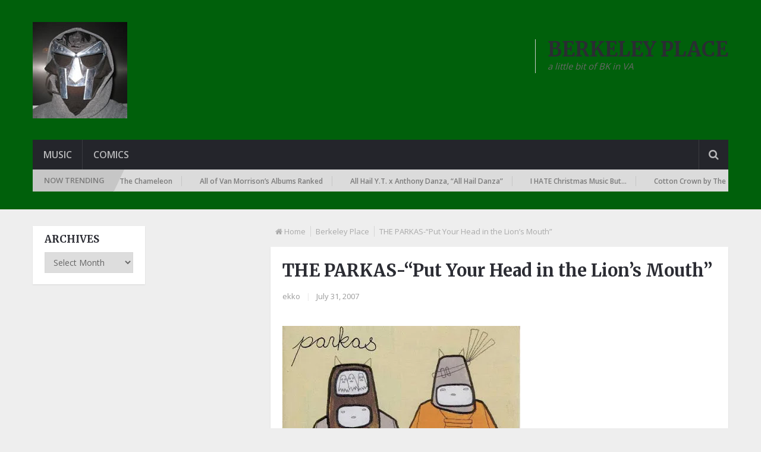

--- FILE ---
content_type: text/html; charset=UTF-8
request_url: https://berkeleyplaceblog.com/2007/07/31/the-parkas-put-your-head-in-the-lions-mouth/
body_size: 12795
content:
<!DOCTYPE html><html class="no-js" lang="en-US"><head><meta charset="UTF-8"><link rel="profile" href="https://gmpg.org/xfn/11" /><meta name="viewport" content="width=device-width, initial-scale=1, maximum-scale=1"><meta name="apple-mobile-web-app-capable" content="yes"><meta name="apple-mobile-web-app-status-bar-style" content="black"><meta itemprop="name" content="Berkeley Place" /><meta itemprop="url" content="https://berkeleyplaceblog.com" /><meta itemprop="creator accountablePerson" content=" " /><link rel="pingback" href="https://berkeleyplaceblog.com/xmlrpc.php" /><title>THE PARKAS-&quot;Put Your Head in the Lion&#039;s Mouth&quot; - Berkeley Place</title> <script type="text/javascript" src="[data-uri]" defer></script><meta name="dc.title" content="THE PARKAS-&quot;Put Your Head in the Lion&#039;s Mouth&quot; - Berkeley Place"><meta name="dc.description" content="A sprinkling of Velvet Underground creeps through The Parkas&#039; second release, &quot;Put Your Head in the Lion&#039;s Mouth.&quot; Or maybe it&#039;s the Replacements? You know the sound I&#039;m talking about--fuzzy, haunting guitar licks and &#039;70s punkish vocals minus the snarl. But it&#039;s definitely not throwback rock, once you&#039;ve added the&hellip;"><meta name="dc.relation" content="https://berkeleyplaceblog.com/2007/07/31/the-parkas-put-your-head-in-the-lions-mouth/"><meta name="dc.source" content="https://berkeleyplaceblog.com/"><meta name="dc.language" content="en_US"><meta name="description" content="A sprinkling of Velvet Underground creeps through The Parkas&#039; second release, &quot;Put Your Head in the Lion&#039;s Mouth.&quot; Or maybe it&#039;s the Replacements? You know the sound I&#039;m talking about--fuzzy, haunting guitar licks and &#039;70s punkish vocals minus the snarl. But it&#039;s definitely not throwback rock, once you&#039;ve added the&hellip;"><meta name="robots" content="index, follow, max-snippet:-1, max-image-preview:large, max-video-preview:-1"><link rel="canonical" href="https://berkeleyplaceblog.com/2007/07/31/the-parkas-put-your-head-in-the-lions-mouth/"><meta property="og:url" content="https://berkeleyplaceblog.com/2007/07/31/the-parkas-put-your-head-in-the-lions-mouth/"><meta property="og:site_name" content="Berkeley Place"><meta property="og:locale" content="en_US"><meta property="og:type" content="article"><meta property="og:title" content="THE PARKAS-&quot;Put Your Head in the Lion&#039;s Mouth&quot; - Berkeley Place"><meta property="og:description" content="A sprinkling of Velvet Underground creeps through The Parkas&#039; second release, &quot;Put Your Head in the Lion&#039;s Mouth.&quot; Or maybe it&#039;s the Replacements? You know the sound I&#039;m talking about--fuzzy, haunting guitar licks and &#039;70s punkish vocals minus the snarl. But it&#039;s definitely not throwback rock, once you&#039;ve added the&hellip;"><meta property="fb:pages" content=""><meta property="fb:admins" content=""><meta property="fb:app_id" content=""><meta name="twitter:card" content="summary"><meta name="twitter:title" content="THE PARKAS-&quot;Put Your Head in the Lion&#039;s Mouth&quot; - Berkeley Place"><meta name="twitter:description" content="A sprinkling of Velvet Underground creeps through The Parkas&#039; second release, &quot;Put Your Head in the Lion&#039;s Mouth.&quot; Or maybe it&#039;s the Replacements? You know the sound I&#039;m talking about--fuzzy, haunting guitar licks and &#039;70s punkish vocals minus the snarl. But it&#039;s definitely not throwback rock, once you&#039;ve added the&hellip;"><link rel='dns-prefetch' href='//www.googletagmanager.com' /><link rel='dns-prefetch' href='//stats.wp.com' /><link rel='dns-prefetch' href='//v0.wordpress.com' /><link rel='preconnect' href='//i0.wp.com' /><link rel='preconnect' href='//c0.wp.com' /><link rel="alternate" type="application/rss+xml" title="Berkeley Place &raquo; Feed" href="https://berkeleyplaceblog.com/feed/" /><link rel="alternate" type="application/rss+xml" title="Berkeley Place &raquo; Comments Feed" href="https://berkeleyplaceblog.com/comments/feed/" /><link rel="alternate" type="application/rss+xml" title="Berkeley Place &raquo; THE PARKAS-&#8220;Put Your Head in the Lion&#8217;s Mouth&#8221; Comments Feed" href="https://berkeleyplaceblog.com/2007/07/31/the-parkas-put-your-head-in-the-lions-mouth/feed/" /><link rel="alternate" title="oEmbed (JSON)" type="application/json+oembed" href="https://berkeleyplaceblog.com/wp-json/oembed/1.0/embed?url=https%3A%2F%2Fberkeleyplaceblog.com%2F2007%2F07%2F31%2Fthe-parkas-put-your-head-in-the-lions-mouth%2F" /><link rel="alternate" title="oEmbed (XML)" type="text/xml+oembed" href="https://berkeleyplaceblog.com/wp-json/oembed/1.0/embed?url=https%3A%2F%2Fberkeleyplaceblog.com%2F2007%2F07%2F31%2Fthe-parkas-put-your-head-in-the-lions-mouth%2F&#038;format=xml" /><style id='wp-img-auto-sizes-contain-inline-css' type='text/css'>img:is([sizes=auto i],[sizes^="auto," i]){contain-intrinsic-size:3000px 1500px}
/*# sourceURL=wp-img-auto-sizes-contain-inline-css */</style><link rel='stylesheet' id='wp-block-library-css' href='https://c0.wp.com/c/6.9/wp-includes/css/dist/block-library/style.min.css' type='text/css' media='all' /><style id='global-styles-inline-css' type='text/css'>:root{--wp--preset--aspect-ratio--square: 1;--wp--preset--aspect-ratio--4-3: 4/3;--wp--preset--aspect-ratio--3-4: 3/4;--wp--preset--aspect-ratio--3-2: 3/2;--wp--preset--aspect-ratio--2-3: 2/3;--wp--preset--aspect-ratio--16-9: 16/9;--wp--preset--aspect-ratio--9-16: 9/16;--wp--preset--color--black: #000000;--wp--preset--color--cyan-bluish-gray: #abb8c3;--wp--preset--color--white: #ffffff;--wp--preset--color--pale-pink: #f78da7;--wp--preset--color--vivid-red: #cf2e2e;--wp--preset--color--luminous-vivid-orange: #ff6900;--wp--preset--color--luminous-vivid-amber: #fcb900;--wp--preset--color--light-green-cyan: #7bdcb5;--wp--preset--color--vivid-green-cyan: #00d084;--wp--preset--color--pale-cyan-blue: #8ed1fc;--wp--preset--color--vivid-cyan-blue: #0693e3;--wp--preset--color--vivid-purple: #9b51e0;--wp--preset--gradient--vivid-cyan-blue-to-vivid-purple: linear-gradient(135deg,rgb(6,147,227) 0%,rgb(155,81,224) 100%);--wp--preset--gradient--light-green-cyan-to-vivid-green-cyan: linear-gradient(135deg,rgb(122,220,180) 0%,rgb(0,208,130) 100%);--wp--preset--gradient--luminous-vivid-amber-to-luminous-vivid-orange: linear-gradient(135deg,rgb(252,185,0) 0%,rgb(255,105,0) 100%);--wp--preset--gradient--luminous-vivid-orange-to-vivid-red: linear-gradient(135deg,rgb(255,105,0) 0%,rgb(207,46,46) 100%);--wp--preset--gradient--very-light-gray-to-cyan-bluish-gray: linear-gradient(135deg,rgb(238,238,238) 0%,rgb(169,184,195) 100%);--wp--preset--gradient--cool-to-warm-spectrum: linear-gradient(135deg,rgb(74,234,220) 0%,rgb(151,120,209) 20%,rgb(207,42,186) 40%,rgb(238,44,130) 60%,rgb(251,105,98) 80%,rgb(254,248,76) 100%);--wp--preset--gradient--blush-light-purple: linear-gradient(135deg,rgb(255,206,236) 0%,rgb(152,150,240) 100%);--wp--preset--gradient--blush-bordeaux: linear-gradient(135deg,rgb(254,205,165) 0%,rgb(254,45,45) 50%,rgb(107,0,62) 100%);--wp--preset--gradient--luminous-dusk: linear-gradient(135deg,rgb(255,203,112) 0%,rgb(199,81,192) 50%,rgb(65,88,208) 100%);--wp--preset--gradient--pale-ocean: linear-gradient(135deg,rgb(255,245,203) 0%,rgb(182,227,212) 50%,rgb(51,167,181) 100%);--wp--preset--gradient--electric-grass: linear-gradient(135deg,rgb(202,248,128) 0%,rgb(113,206,126) 100%);--wp--preset--gradient--midnight: linear-gradient(135deg,rgb(2,3,129) 0%,rgb(40,116,252) 100%);--wp--preset--font-size--small: 13px;--wp--preset--font-size--medium: 20px;--wp--preset--font-size--large: 36px;--wp--preset--font-size--x-large: 42px;--wp--preset--spacing--20: 0.44rem;--wp--preset--spacing--30: 0.67rem;--wp--preset--spacing--40: 1rem;--wp--preset--spacing--50: 1.5rem;--wp--preset--spacing--60: 2.25rem;--wp--preset--spacing--70: 3.38rem;--wp--preset--spacing--80: 5.06rem;--wp--preset--shadow--natural: 6px 6px 9px rgba(0, 0, 0, 0.2);--wp--preset--shadow--deep: 12px 12px 50px rgba(0, 0, 0, 0.4);--wp--preset--shadow--sharp: 6px 6px 0px rgba(0, 0, 0, 0.2);--wp--preset--shadow--outlined: 6px 6px 0px -3px rgb(255, 255, 255), 6px 6px rgb(0, 0, 0);--wp--preset--shadow--crisp: 6px 6px 0px rgb(0, 0, 0);}:where(.is-layout-flex){gap: 0.5em;}:where(.is-layout-grid){gap: 0.5em;}body .is-layout-flex{display: flex;}.is-layout-flex{flex-wrap: wrap;align-items: center;}.is-layout-flex > :is(*, div){margin: 0;}body .is-layout-grid{display: grid;}.is-layout-grid > :is(*, div){margin: 0;}:where(.wp-block-columns.is-layout-flex){gap: 2em;}:where(.wp-block-columns.is-layout-grid){gap: 2em;}:where(.wp-block-post-template.is-layout-flex){gap: 1.25em;}:where(.wp-block-post-template.is-layout-grid){gap: 1.25em;}.has-black-color{color: var(--wp--preset--color--black) !important;}.has-cyan-bluish-gray-color{color: var(--wp--preset--color--cyan-bluish-gray) !important;}.has-white-color{color: var(--wp--preset--color--white) !important;}.has-pale-pink-color{color: var(--wp--preset--color--pale-pink) !important;}.has-vivid-red-color{color: var(--wp--preset--color--vivid-red) !important;}.has-luminous-vivid-orange-color{color: var(--wp--preset--color--luminous-vivid-orange) !important;}.has-luminous-vivid-amber-color{color: var(--wp--preset--color--luminous-vivid-amber) !important;}.has-light-green-cyan-color{color: var(--wp--preset--color--light-green-cyan) !important;}.has-vivid-green-cyan-color{color: var(--wp--preset--color--vivid-green-cyan) !important;}.has-pale-cyan-blue-color{color: var(--wp--preset--color--pale-cyan-blue) !important;}.has-vivid-cyan-blue-color{color: var(--wp--preset--color--vivid-cyan-blue) !important;}.has-vivid-purple-color{color: var(--wp--preset--color--vivid-purple) !important;}.has-black-background-color{background-color: var(--wp--preset--color--black) !important;}.has-cyan-bluish-gray-background-color{background-color: var(--wp--preset--color--cyan-bluish-gray) !important;}.has-white-background-color{background-color: var(--wp--preset--color--white) !important;}.has-pale-pink-background-color{background-color: var(--wp--preset--color--pale-pink) !important;}.has-vivid-red-background-color{background-color: var(--wp--preset--color--vivid-red) !important;}.has-luminous-vivid-orange-background-color{background-color: var(--wp--preset--color--luminous-vivid-orange) !important;}.has-luminous-vivid-amber-background-color{background-color: var(--wp--preset--color--luminous-vivid-amber) !important;}.has-light-green-cyan-background-color{background-color: var(--wp--preset--color--light-green-cyan) !important;}.has-vivid-green-cyan-background-color{background-color: var(--wp--preset--color--vivid-green-cyan) !important;}.has-pale-cyan-blue-background-color{background-color: var(--wp--preset--color--pale-cyan-blue) !important;}.has-vivid-cyan-blue-background-color{background-color: var(--wp--preset--color--vivid-cyan-blue) !important;}.has-vivid-purple-background-color{background-color: var(--wp--preset--color--vivid-purple) !important;}.has-black-border-color{border-color: var(--wp--preset--color--black) !important;}.has-cyan-bluish-gray-border-color{border-color: var(--wp--preset--color--cyan-bluish-gray) !important;}.has-white-border-color{border-color: var(--wp--preset--color--white) !important;}.has-pale-pink-border-color{border-color: var(--wp--preset--color--pale-pink) !important;}.has-vivid-red-border-color{border-color: var(--wp--preset--color--vivid-red) !important;}.has-luminous-vivid-orange-border-color{border-color: var(--wp--preset--color--luminous-vivid-orange) !important;}.has-luminous-vivid-amber-border-color{border-color: var(--wp--preset--color--luminous-vivid-amber) !important;}.has-light-green-cyan-border-color{border-color: var(--wp--preset--color--light-green-cyan) !important;}.has-vivid-green-cyan-border-color{border-color: var(--wp--preset--color--vivid-green-cyan) !important;}.has-pale-cyan-blue-border-color{border-color: var(--wp--preset--color--pale-cyan-blue) !important;}.has-vivid-cyan-blue-border-color{border-color: var(--wp--preset--color--vivid-cyan-blue) !important;}.has-vivid-purple-border-color{border-color: var(--wp--preset--color--vivid-purple) !important;}.has-vivid-cyan-blue-to-vivid-purple-gradient-background{background: var(--wp--preset--gradient--vivid-cyan-blue-to-vivid-purple) !important;}.has-light-green-cyan-to-vivid-green-cyan-gradient-background{background: var(--wp--preset--gradient--light-green-cyan-to-vivid-green-cyan) !important;}.has-luminous-vivid-amber-to-luminous-vivid-orange-gradient-background{background: var(--wp--preset--gradient--luminous-vivid-amber-to-luminous-vivid-orange) !important;}.has-luminous-vivid-orange-to-vivid-red-gradient-background{background: var(--wp--preset--gradient--luminous-vivid-orange-to-vivid-red) !important;}.has-very-light-gray-to-cyan-bluish-gray-gradient-background{background: var(--wp--preset--gradient--very-light-gray-to-cyan-bluish-gray) !important;}.has-cool-to-warm-spectrum-gradient-background{background: var(--wp--preset--gradient--cool-to-warm-spectrum) !important;}.has-blush-light-purple-gradient-background{background: var(--wp--preset--gradient--blush-light-purple) !important;}.has-blush-bordeaux-gradient-background{background: var(--wp--preset--gradient--blush-bordeaux) !important;}.has-luminous-dusk-gradient-background{background: var(--wp--preset--gradient--luminous-dusk) !important;}.has-pale-ocean-gradient-background{background: var(--wp--preset--gradient--pale-ocean) !important;}.has-electric-grass-gradient-background{background: var(--wp--preset--gradient--electric-grass) !important;}.has-midnight-gradient-background{background: var(--wp--preset--gradient--midnight) !important;}.has-small-font-size{font-size: var(--wp--preset--font-size--small) !important;}.has-medium-font-size{font-size: var(--wp--preset--font-size--medium) !important;}.has-large-font-size{font-size: var(--wp--preset--font-size--large) !important;}.has-x-large-font-size{font-size: var(--wp--preset--font-size--x-large) !important;}
/*# sourceURL=global-styles-inline-css */</style><style id='classic-theme-styles-inline-css' type='text/css'>/*! This file is auto-generated */
.wp-block-button__link{color:#fff;background-color:#32373c;border-radius:9999px;box-shadow:none;text-decoration:none;padding:calc(.667em + 2px) calc(1.333em + 2px);font-size:1.125em}.wp-block-file__button{background:#32373c;color:#fff;text-decoration:none}
/*# sourceURL=/wp-includes/css/classic-themes.min.css */</style><link data-optimized="1" rel='stylesheet' id='wp_review-style-css' href='https://berkeleyplaceblog.com/wp-content/litespeed/css/4f543fb1458cee7924938dd98a9e3b2f.css?ver=e3b2f' type='text/css' media='all' /><link data-optimized="1" rel='stylesheet' id='stylesheet-css' href='https://berkeleyplaceblog.com/wp-content/litespeed/css/9d0a8cd6b66e96d9a63191ad025f8203.css?ver=f8203' type='text/css' media='all' /><style id='stylesheet-inline-css' type='text/css'>body {background-color:#eeeeee; }
		body {background-image: url( https://berkeleyplaceblog.com/wp-content/themes/mts_newsonline/images/nobg.png );}
        /*body {}*/
        
        .pace .pace-progress, #mobile-menu-wrapper ul li a:hover, .latestPost .review-type-circle.latestPost-review-wrapper { background: #00600b; }
		.postauthor h5, .copyrights a:hover, .single_post a, .textwidget a, #logo a, .pnavigation2 a, .sidebar.c-4-12 a:hover, .copyrights a:hover, footer .widget li a:hover, .postauthor h5 a:hover, .footer-navigation nav ul li a:hover, .primary-navigation .wpmm-megamenu-showing.wpmm-light-scheme a, .copyrights nav ul li a:hover, .sidebar.c-4-12 a:hover, .related-posts a:hover, .reply a, .title a:hover, .post-info a:hover, .comm, .primary-navigation #navigation a:hover, .primary-navigation #navigation .current-menu-item > a, .latestPost .title a:hover, .widget .wpt_widget_content .entry-title a:hover, .latestPost .highlights ul li a:hover, .latestPost-first-row .featured-news-lists li a:hover, #tabber .inside li a:hover, .readMore a:hover, .fn a, a, a:hover, .secondary-navigation a:hover { color:#00600b; }
        .widget .review-total-only.small-thumb { color:#00600b !important; }
        #navigation ul ul {border-bottom: 5px solid #00600b;}
         .latestPost .readMore a:hover, #load-posts a:hover, .currenttext, .widget .wpt_widget_content .tab_title.selected a, .widget .wpt_widget_content .wpt-pagination a:hover, .latestPost-first-row .featured-top-news .news li:first-child a, .featured-news .dropdown li a, #commentform input#submit, .contact-form input[type='submit'], #move-to-top, .latestPost-review-wrapper, #searchform .fa-search, .pagination a:hover, #tabber ul.tabs li a.selected, .widget .wp_review_tab_widget_content .tab_title.selected a, #navigation ul .sfHover a, #searchsubmit, .secondary-navigation #navigation ul li.current-menu-item > a, .secondary-navigation #navigation ul li.menu-item-home a, .tagcloud a, .review-total-only, #wpmm-megamenu .review-total-only { background-color:#00600b; color: #fff!important; }
         .search-row { border-bottom: 5px solid #00600b;}
         .widget .wpt_widget_content .tab_title.selected a { border-bottom: 1px solid #00600b;}
        .latestPost .featured-thumbnail .thecategory {background-color:#00600b;}
        .featured-news .dropdown li a {border-bottom: 1px solid #002d05;}
		.article { float: right;}
		.sidebar.c-4-12 { float: left; padding-right: 0; }
		.shareit { top: 312px; left: auto; margin: 0 0 0 -120px; width: 90px; position: fixed; padding: 5px; border:none; border-right: 0;}
		.share-item {margin: 2px;}
		.shareit { margin: 0 760px 0; border-left: 0; }
		.bypostauthor .theauthor:after { content: "Author"; margin-left: 5px; padding: 1px 10px; background:#00600b; color: #FFF; font-size: 15px; }
		
		
			
/*# sourceURL=stylesheet-inline-css */</style><link data-optimized="1" rel='stylesheet' id='fontawesome-css' href='https://berkeleyplaceblog.com/wp-content/litespeed/css/fa8f34b07605679282d86308bc38afe7.css?ver=8afe7' type='text/css' media='all' /><link data-optimized="1" rel='stylesheet' id='responsive-css' href='https://berkeleyplaceblog.com/wp-content/litespeed/css/564f8858ca1fc730ac611c8447a7ade8.css?ver=7ade8' type='text/css' media='all' /> <script type="text/javascript" src="https://c0.wp.com/c/6.9/wp-includes/js/jquery/jquery.min.js" id="jquery-core-js"></script> <script type="text/javascript" src="https://c0.wp.com/c/6.9/wp-includes/js/jquery/jquery-migrate.min.js" id="jquery-migrate-js" defer data-deferred="1"></script> <script type="text/javascript" id="customscript-js-extra" src="[data-uri]" defer></script> <script data-optimized="1" type="text/javascript" src="https://berkeleyplaceblog.com/wp-content/litespeed/js/224fef669a1e5939b36cc79ee7c27ca8.js?ver=27ca8" id="customscript-js" defer data-deferred="1"></script> <script data-optimized="1" type="text/javascript" src="https://berkeleyplaceblog.com/wp-content/litespeed/js/eb7b6f64a95e731bf91bb8c300f9e678.js?ver=9e678" id="webticker-js" defer data-deferred="1"></script> 
 <script type="text/javascript" src="https://www.googletagmanager.com/gtag/js?id=GT-MJW4PFDW" id="google_gtagjs-js" defer data-deferred="1"></script> <script type="text/javascript" id="google_gtagjs-js-after" src="[data-uri]" defer></script> <link rel="https://api.w.org/" href="https://berkeleyplaceblog.com/wp-json/" /><link rel="alternate" title="JSON" type="application/json" href="https://berkeleyplaceblog.com/wp-json/wp/v2/posts/14745" /><link rel="EditURI" type="application/rsd+xml" title="RSD" href="https://berkeleyplaceblog.com/xmlrpc.php?rsd" /><link rel='shortlink' href='https://berkeleyplaceblog.com/?p=14745' /><meta name="generator" content="Site Kit by Google 1.170.0" /><style>img#wpstats{display:none}</style><link href="//fonts.googleapis.com/css?family=Open+Sans:600|Merriweather:700|Open+Sans:normal&amp;subset=latin&#038;display=swap" rel="stylesheet" type="text/css"><style type="text/css">.primary-navigation a, .navigation-trending li a { font-family: 'Open Sans'; font-weight: 600; font-size: 12px; color: #7c7c7c; }
.secondary-navigation a { font-family: 'Open Sans'; font-weight: 600; font-size: 16px; color: #b8b8ba; }
.footer-navigation nav ul li a { font-family: 'Open Sans'; font-weight: 600; font-size: 16px; color: #7c7c7c; }
.copyrights nav ul li a { font-family: 'Open Sans'; font-weight: 600; font-size: 12px; color: #7c7c7c; }
.latestPost .title a { font-family: 'Merriweather'; font-weight: 700; font-size: 16px; color: #2b2c33; }
.single-title { font-family: 'Merriweather'; font-weight: 700; font-size: 29px; color: #2b2c33; }
body, .textwidget { font-family: 'Open Sans'; font-weight: normal; font-size: 15px; color: #686868; }
h1 { font-family: 'Merriweather'; font-weight: 700; font-size: 28px; color: #2b2c33; }
h2 { font-family: 'Merriweather'; font-weight: 700; font-size: 24px; color: #2b2c33; }
h3 { font-family: 'Merriweather'; font-weight: 700; font-size: 22px; color: #2b2c33; }
h4 { font-family: 'Merriweather'; font-weight: 700; font-size: 20px; color: #2b2c33; }
h5 { font-family: 'Merriweather'; font-weight: 700; font-size: 18px; color: #2b2c33; }
h6, .widget .wp_review_tab_widget_content a, .widget .post-title a { font-family: 'Merriweather'; font-weight: 700; font-size: 16px; color: #2b2c33; }</style></head><body id="blog" class="wp-singular post-template-default single single-post postid-14745 single-format-standard wp-theme-mts_newsonline wp-child-theme-berkeleyonline main" itemscope itemtype="http://schema.org/WebPage"><div class="main-container"><header class="main-header" role="banner" itemscope itemtype="http://schema.org/WPHeader" style="background: #00600b; padding-bottom: 30px;"><div id="header"><div class="container"><div class="logo-container"><div class="logo-wrap"><h2 id="logo" class="image-logo" itemprop="headline">
<a href="https://berkeleyplaceblog.com"><img src="https://berkeleyplaceblog.com/wp-content/uploads/2015/12/ekko.jpg" alt="Berkeley Place"></a></h2></div><div id="text-20" class="widget-header"><div class="textwidget"><h2>BERKELEY PLACE</h2><p><em>a little bit of BK in VA</em></p></div></div></div><div class="secondary-navigation" role="navigation" itemscope itemtype="http://schema.org/SiteNavigationElement" style="background: #24252b;">
<a href="#" id="pull" class="toggle-mobile-menu">Menu</a><nav id="navigation" class="clearfix mobile-menu-wrapper"><ul id="menu-menu" class="menu clearfix"><li id="menu-item-21711" class="menu-item menu-item-type-taxonomy menu-item-object-category current-post-ancestor current-menu-parent current-post-parent"><a href="https://berkeleyplaceblog.com/category/berkeley-place/">Music</a></li><li id="menu-item-81933" class="menu-item menu-item-type-custom menu-item-object-custom"><a href="https://earthsmightiestblog.com/">Comics</a></li></ul></nav><div class="search-style-one">
<a id="trigger-overlay">
<i class="fa fa-search"></i>
</a><div class="overlay overlay-slideleft"><div class="container"><div class="search-row">
<button type="button" class="overlay-close">X</button><form method="get" id="searchform" class="search-form" action="https://berkeleyplaceblog.com" _lpchecked="1"><fieldset>
<input type="text" name="s" id="s" value="" placeholder="Search the site"  autocomplete="off" />
<input id="search-image" class="sbutton" type="submit" value="" />
<i class="fa fa-search"></i></fieldset></form></div></div></div></div></div><div class="navigation-trending"><div class="trending">Now Trending</div><div class="trending-slider-container clearfix loading"><ul id="slider" class="trending-slider"><li>
<a href="https://berkeleyplaceblog.com/2026/01/18/cotton-crown-by-the-tubs/">
Cotton Crown by The Tubs			                     				</a></li><li>
<a href="https://berkeleyplaceblog.com/2026/01/10/the-beasts-ego-by-uk-dj-the-chameleon/">
The Beast&#8217;s Ego by UK DJ The Chameleon			                     				</a></li><li>
<a href="https://berkeleyplaceblog.com/2026/01/01/all-of-van-morrisons-albums-ranked/">
All of Van Morrison&#8217;s Albums Ranked			                     				</a></li><li>
<a href="https://berkeleyplaceblog.com/2025/12/27/all-hail-y-t-x-anthony-danza-all-hail-danza/">
All Hail Y.T. x Anthony Danza, &#8220;All Hail Danza&#8221;			                     				</a></li><li>
<a href="https://berkeleyplaceblog.com/2025/12/25/i-hate-christmas-music-but/">
I HATE Christmas Music But&#8230;			                     				</a></li></ul></div></div></div></div></header><div id="page" class="single"><article class="article" itemscope itemtype="http://schema.org/BlogPosting"><div id="content_box" ><div id="post-14745" class="g post post-14745 type-post status-publish format-standard hentry category-berkeley-place"><div class="breadcrumb" xmlns:v="http://rdf.data-vocabulary.org/#"><div><i class="fa fa-home"></i></div><div typeof="v:Breadcrumb" class="root"><a rel="v:url" property="v:title" href="https://berkeleyplaceblog.com" rel="nofollow">Home</a></div><div typeof="v:Breadcrumb"><a href="https://berkeleyplaceblog.com/category/berkeley-place/" rel="v:url" property="v:title">Berkeley Place</a></div><div><span>THE PARKAS-&#8220;Put Your Head in the Lion&#8217;s Mouth&#8221;</span></div></div><div class="single_post"><header><h1 class="title single-title entry-title" itemprop="headline">THE PARKAS-&#8220;Put Your Head in the Lion&#8217;s Mouth&#8221;</h1><div class="post-info">
<span class="theauthor"><a rel="nofollow" href="https://berkeleyplaceblog.com/author/ekko/" title="Posts by ekko" rel="author">ekko</a></span> <span class="f-divider">|</span>
<span class="thetime updated"><span>July 31, 2007</span></span> <span class="f-divider">|</span></div></header><div class="post-single-content box mark-links entry-content"><div class="thecontent" itemprop="articleBody"><p><img data-recalc-dims="1" decoding="async" src="https://i0.wp.com/bp3.blogger.com/_U8P8xYzXppM/Rm9WrT7VGXI/AAAAAAAAAM8/KD2dCfcNUmw/s400/album_cover.jpg?w=1060" /></p><p>A sprinkling of Velvet Underground creeps through The Parkas&#8217; second release, &#8220;Put Your Head in the Lion&#8217;s Mouth.&#8221;  Or maybe it&#8217;s the Replacements?  You know the sound I&#8217;m talking about&#8211;fuzzy, haunting guitar licks and &#8217;70s punkish vocals minus the snarl.  But it&#8217;s definitely not throwback rock, once you&#8217;ve added the tough lyrics, such as the hook, &#8220;Every time that I surrender, you put the weapon in my hands,&#8221; from You and What Army, and the modern-rock style bursts of synthesizer.  Producer Dale (&#8220;Great Lake Swimmers&#8221;) Morningstar deserves a special shout out as well&#8211;this is a crisp and clear album that easily have been made grungey or otherwise &#8220;improved&#8221; to the point of sounding mainstream and common.  Dale lets the band break free to explore the complex rhythms and time changes of &#8220;Raggedy Ann&#8221; and the almost Van Morrison mysticism of &#8220;Let There Be Light.&#8221;  The London foursome can also do alt-country (&#8220;Toronto Enough Tonight&#8221;) and Tom Petty/Rolling Stones classic romps (&#8220;A Change of Heart&#8221;).  A casual listener might criticize the band as derivative, but such a person would only reveal his own limitations.  As Bart Simpson would say, &#8220;If it feels good, do it!&#8221;  This is loud rock and roll of the highest order and gets my highest recommendation.  This is an excellent release that deserves ears and dollars.  Buy it if you like rock, because I can&#8217;t think of a better rock and roll record that&#8217;s come out this year.</p><p>For fans of: Classic rock, Deadstring Brothers, Big Buildings, The Replacements.</p><p><a href="http://www.savefile.com/files/906445">Change of Heart.</a></p><p><a href="http://www.savefile.com/files/906447">Raggedy Ann</a></p> <script type="text/javascript" src="[data-uri]" defer></script> </div><div class="thetags"></div><div class="shareit floating">
<span class="share-item twitterbtn">
<a href="https://twitter.com/share" class="twitter-share-button" data-via="">Tweet</a>
</span>
<span class="share-item gplusbtn">
<g:plusone size="medium"></g:plusone>
</span>
<span class="share-item facebookbtn"><div id="fb-root"></div><div class="fb-like" data-send="false" data-layout="button_count" data-width="150" data-show-faces="false"></div>
</span>
<span class="share-item pinbtn">
<a href="https://pinterest.com/pin/create/button/?url=https://berkeleyplaceblog.com/2007/07/31/the-parkas-put-your-head-in-the-lions-mouth/&media=&description=THE PARKAS-&#8220;Put Your Head in the Lion&#8217;s Mouth&#8221;" class="pin-it-button" count-layout="horizontal">Pin It</a>
</span></div></div></div><h4 class="single-page-title">Related Posts</h4><div class="related-posts"><div class="clear"><article class="latestPost excerpt  ">
<a href="https://berkeleyplaceblog.com/2018/05/19/book-of-ryan-by-royce-da-59/" title="BOOK OF RYAN by ROYCE DA 5&#8217;9&#8243;" rel="nofollow" class="post-image post-image-left"><div class="featured-thumbnail"><img width="370" height="215" src="https://i0.wp.com/berkeleyplaceblog.com/wp-content/uploads/2017/08/hip-hop-boombox-generic.jpg?resize=370%2C215&amp;ssl=1" class="attachment-featured size-featured wp-post-image" alt="" title="" decoding="async" fetchpriority="high" data-attachment-id="47952" data-permalink="https://berkeleyplaceblog.com/2017/09/10/two-new-rap-albums-skeme-bosco/hip-hop-boombox-generic/" data-orig-file="https://i0.wp.com/berkeleyplaceblog.com/wp-content/uploads/2017/08/hip-hop-boombox-generic.jpg?fit=1200%2C690&amp;ssl=1" data-orig-size="1200,690" data-comments-opened="1" data-image-meta="{&quot;aperture&quot;:&quot;0&quot;,&quot;credit&quot;:&quot;&quot;,&quot;camera&quot;:&quot;&quot;,&quot;caption&quot;:&quot;&quot;,&quot;created_timestamp&quot;:&quot;0&quot;,&quot;copyright&quot;:&quot;&quot;,&quot;focal_length&quot;:&quot;0&quot;,&quot;iso&quot;:&quot;0&quot;,&quot;shutter_speed&quot;:&quot;0&quot;,&quot;title&quot;:&quot;&quot;,&quot;orientation&quot;:&quot;0&quot;}" data-image-title="hip hop boombox generic" data-image-description="" data-image-caption="" data-medium-file="https://i0.wp.com/berkeleyplaceblog.com/wp-content/uploads/2017/08/hip-hop-boombox-generic.jpg?fit=1200%2C690&amp;ssl=1" data-large-file="https://i0.wp.com/berkeleyplaceblog.com/wp-content/uploads/2017/08/hip-hop-boombox-generic.jpg?fit=1200%2C690&amp;ssl=1" /><div class="thecategory">Berkeley Place</div></div>
</a><header><h2 class="title front-view-title"><a href="https://berkeleyplaceblog.com/2018/05/19/book-of-ryan-by-royce-da-59/" title="BOOK OF RYAN by ROYCE DA 5&#8217;9&#8243;">BOOK OF RYAN by ROYCE DA 5&#8217;9&#8243;</a></h2><div class="post-info">
<span class="thetime updated"><span>May 19, 2018</span></span> <span class="f-divider">|</span>
<span class="theauthor"><a rel="nofollow" href="https://berkeleyplaceblog.com/author/ekko/" title="Posts by ekko" rel="author">ekko</a></span> <span class="f-divider">|</span>
<span class="thecomment"> <a rel="nofollow" href="https://berkeleyplaceblog.com/2018/05/19/book-of-ryan-by-royce-da-59/#respond" itemprop="interactionCount"><span class="dsq-postid" data-dsqidentifier="53559 https://berkeleyplaceblog.com/?p=53559">No Comments</span></a></span> <span class="f-divider">|</span></div></header><div class="readMore">
<a href="https://berkeleyplaceblog.com/2018/05/19/book-of-ryan-by-royce-da-59/#more-53559" title="BOOK OF RYAN by ROYCE DA 5&#8217;9&#8243;" rel="nofollow">More<i class="fa fa-angle-double-right"></i></a></div></article><article class="latestPost excerpt  ">
<a href="https://berkeleyplaceblog.com/2009/12/12/video-of-the-day-26/" title="VIDEO OF THE DAY" rel="nofollow" class="post-image post-image-left"><div class="featured-thumbnail"><img src="https://berkeleyplaceblog.com/wp-content/themes/mts_newsonline/images/nothumb-featured.png" class="attachment-featured wp-post-image" alt="VIDEO OF THE DAY"><div class="thecategory">Berkeley Place</div></div>
</a><header><h2 class="title front-view-title"><a href="https://berkeleyplaceblog.com/2009/12/12/video-of-the-day-26/" title="VIDEO OF THE DAY">VIDEO OF THE DAY</a></h2><div class="post-info">
<span class="thetime updated"><span>December 12, 2009</span></span> <span class="f-divider">|</span>
<span class="theauthor"><a rel="nofollow" href="https://berkeleyplaceblog.com/author/ekko/" title="Posts by ekko" rel="author">ekko</a></span> <span class="f-divider">|</span>
<span class="thecomment"> <a rel="nofollow" href="https://berkeleyplaceblog.com/2009/12/12/video-of-the-day-26/#respond" itemprop="interactionCount"><span class="dsq-postid" data-dsqidentifier="14982 https://berkeleyplaceblog.com/?p=5365">No Comments</span></a></span> <span class="f-divider">|</span></div></header><div class="readMore">
<a href="https://berkeleyplaceblog.com/2009/12/12/video-of-the-day-26/#more-14982" title="VIDEO OF THE DAY" rel="nofollow">More<i class="fa fa-angle-double-right"></i></a></div></article><article class="latestPost excerpt  lasts">
<a href="https://berkeleyplaceblog.com/2012/05/11/mowglis-sound-the-drum/" title="MOWGLIS-Sound the Drum" rel="nofollow" class="post-image post-image-left"><div class="featured-thumbnail"><img src="https://berkeleyplaceblog.com/wp-content/themes/mts_newsonline/images/nothumb-featured.png" class="attachment-featured wp-post-image" alt="MOWGLIS-Sound the Drum"><div class="thecategory">Berkeley Place</div></div>
</a><header><h2 class="title front-view-title"><a href="https://berkeleyplaceblog.com/2012/05/11/mowglis-sound-the-drum/" title="MOWGLIS-Sound the Drum">MOWGLIS-Sound the Drum</a></h2><div class="post-info">
<span class="thetime updated"><span>May 11, 2012</span></span> <span class="f-divider">|</span>
<span class="theauthor"><a rel="nofollow" href="https://berkeleyplaceblog.com/author/ekko/" title="Posts by ekko" rel="author">ekko</a></span> <span class="f-divider">|</span>
<span class="thecomment"> <a rel="nofollow" href="https://berkeleyplaceblog.com/2012/05/11/mowglis-sound-the-drum/#comments" itemprop="interactionCount"><span class="dsq-postid" data-dsqidentifier="11522 https://berkeleyplaceblog.com/?p=11522">2 Comments</span></a></span> <span class="f-divider">|</span></div></header><div class="readMore">
<a href="https://berkeleyplaceblog.com/2012/05/11/mowglis-sound-the-drum/#more-11522" title="MOWGLIS-Sound the Drum" rel="nofollow">More<i class="fa fa-angle-double-right"></i></a></div></article><article class="latestPost excerpt  ">
<a href="https://berkeleyplaceblog.com/2014/06/28/sade-miley-cyrus-loops-and-more/" title="SADE, MILEY CYRUS LOOPS AND MORE!" rel="nofollow" class="post-image post-image-left"><div class="featured-thumbnail"><img src="https://berkeleyplaceblog.com/wp-content/themes/mts_newsonline/images/nothumb-featured.png" class="attachment-featured wp-post-image" alt="SADE, MILEY CYRUS LOOPS AND MORE!"><div class="thecategory">Berkeley Place</div></div>
</a><header><h2 class="title front-view-title"><a href="https://berkeleyplaceblog.com/2014/06/28/sade-miley-cyrus-loops-and-more/" title="SADE, MILEY CYRUS LOOPS AND MORE!">SADE, MILEY CYRUS LOOPS AND MORE!</a></h2><div class="post-info">
<span class="thetime updated"><span>June 28, 2014</span></span> <span class="f-divider">|</span>
<span class="theauthor"><a rel="nofollow" href="https://berkeleyplaceblog.com/author/ekko/" title="Posts by ekko" rel="author">ekko</a></span> <span class="f-divider">|</span>
<span class="thecomment"> <a rel="nofollow" href="https://berkeleyplaceblog.com/2014/06/28/sade-miley-cyrus-loops-and-more/#respond" itemprop="interactionCount"><span class="dsq-postid" data-dsqidentifier="28456 https://berkeleyplaceblog.com/?p=28456">No Comments</span></a></span> <span class="f-divider">|</span></div></header><div class="readMore">
<a href="https://berkeleyplaceblog.com/2014/06/28/sade-miley-cyrus-loops-and-more/#more-28456" title="SADE, MILEY CYRUS LOOPS AND MORE!" rel="nofollow">More<i class="fa fa-angle-double-right"></i></a></div></article></div></div><h4 class="single-page-title">About The Author</h4><div class="postauthor">
<img alt='' src='https://berkeleyplaceblog.com/wp-content/litespeed/avatar/7c50c8f7aaea97a0511156fa5564950c.jpg?ver=1769067200' srcset='https://berkeleyplaceblog.com/wp-content/litespeed/avatar/9c605db121cabbdb8dd55fc9c0375780.jpg?ver=1769067199 2x' class='avatar avatar-145 photo' height='145' width='145' decoding='async'/><h5 class="vcard"><a href="https://berkeleyplaceblog.com/author/ekko/" rel="nofollow" class="fn">ekko</a></h5><div class="readMore">
<a href="https://berkeleyplaceblog.com/author/ekko/" rel="nofollow">More From This Author<i class="fa fa-angle-double-right"></i></a></div><p></p></div></div><div id="disqus_thread"></div></div></article><aside class="sidebar c-4-12" role="complementary" itemscope itemtype="http://schema.org/WPSideBar"><div id="sidebars" class="g"><div class="sidebar"><div id="archives-3" class="widget widget_archive"><h3 class="widget-title">Archives</h3>		<label class="screen-reader-text" for="archives-dropdown-3">Archives</label>
<select id="archives-dropdown-3" name="archive-dropdown"><option value="">Select Month</option><option value='https://berkeleyplaceblog.com/2026/01/'> January 2026</option><option value='https://berkeleyplaceblog.com/2025/12/'> December 2025</option><option value='https://berkeleyplaceblog.com/2025/11/'> November 2025</option><option value='https://berkeleyplaceblog.com/2025/10/'> October 2025</option><option value='https://berkeleyplaceblog.com/2025/09/'> September 2025</option><option value='https://berkeleyplaceblog.com/2025/08/'> August 2025</option><option value='https://berkeleyplaceblog.com/2025/07/'> July 2025</option><option value='https://berkeleyplaceblog.com/2025/06/'> June 2025</option><option value='https://berkeleyplaceblog.com/2025/05/'> May 2025</option><option value='https://berkeleyplaceblog.com/2025/04/'> April 2025</option><option value='https://berkeleyplaceblog.com/2025/03/'> March 2025</option><option value='https://berkeleyplaceblog.com/2025/02/'> February 2025</option><option value='https://berkeleyplaceblog.com/2025/01/'> January 2025</option><option value='https://berkeleyplaceblog.com/2024/12/'> December 2024</option><option value='https://berkeleyplaceblog.com/2024/10/'> October 2024</option><option value='https://berkeleyplaceblog.com/2024/08/'> August 2024</option><option value='https://berkeleyplaceblog.com/2024/07/'> July 2024</option><option value='https://berkeleyplaceblog.com/2024/06/'> June 2024</option><option value='https://berkeleyplaceblog.com/2024/01/'> January 2024</option><option value='https://berkeleyplaceblog.com/2023/01/'> January 2023</option><option value='https://berkeleyplaceblog.com/2022/12/'> December 2022</option><option value='https://berkeleyplaceblog.com/2022/11/'> November 2022</option><option value='https://berkeleyplaceblog.com/2022/10/'> October 2022</option><option value='https://berkeleyplaceblog.com/2022/09/'> September 2022</option><option value='https://berkeleyplaceblog.com/2022/08/'> August 2022</option><option value='https://berkeleyplaceblog.com/2022/07/'> July 2022</option><option value='https://berkeleyplaceblog.com/2022/06/'> June 2022</option><option value='https://berkeleyplaceblog.com/2022/05/'> May 2022</option><option value='https://berkeleyplaceblog.com/2022/04/'> April 2022</option><option value='https://berkeleyplaceblog.com/2022/03/'> March 2022</option><option value='https://berkeleyplaceblog.com/2022/02/'> February 2022</option><option value='https://berkeleyplaceblog.com/2022/01/'> January 2022</option><option value='https://berkeleyplaceblog.com/2021/12/'> December 2021</option><option value='https://berkeleyplaceblog.com/2021/11/'> November 2021</option><option value='https://berkeleyplaceblog.com/2021/10/'> October 2021</option><option value='https://berkeleyplaceblog.com/2021/09/'> September 2021</option><option value='https://berkeleyplaceblog.com/2021/08/'> August 2021</option><option value='https://berkeleyplaceblog.com/2021/07/'> July 2021</option><option value='https://berkeleyplaceblog.com/2021/06/'> June 2021</option><option value='https://berkeleyplaceblog.com/2021/05/'> May 2021</option><option value='https://berkeleyplaceblog.com/2021/04/'> April 2021</option><option value='https://berkeleyplaceblog.com/2021/03/'> March 2021</option><option value='https://berkeleyplaceblog.com/2021/02/'> February 2021</option><option value='https://berkeleyplaceblog.com/2021/01/'> January 2021</option><option value='https://berkeleyplaceblog.com/2020/12/'> December 2020</option><option value='https://berkeleyplaceblog.com/2020/11/'> November 2020</option><option value='https://berkeleyplaceblog.com/2020/10/'> October 2020</option><option value='https://berkeleyplaceblog.com/2020/09/'> September 2020</option><option value='https://berkeleyplaceblog.com/2020/08/'> August 2020</option><option value='https://berkeleyplaceblog.com/2020/07/'> July 2020</option><option value='https://berkeleyplaceblog.com/2020/06/'> June 2020</option><option value='https://berkeleyplaceblog.com/2020/05/'> May 2020</option><option value='https://berkeleyplaceblog.com/2020/04/'> April 2020</option><option value='https://berkeleyplaceblog.com/2020/03/'> March 2020</option><option value='https://berkeleyplaceblog.com/2020/02/'> February 2020</option><option value='https://berkeleyplaceblog.com/2020/01/'> January 2020</option><option value='https://berkeleyplaceblog.com/2019/12/'> December 2019</option><option value='https://berkeleyplaceblog.com/2019/11/'> November 2019</option><option value='https://berkeleyplaceblog.com/2019/10/'> October 2019</option><option value='https://berkeleyplaceblog.com/2019/09/'> September 2019</option><option value='https://berkeleyplaceblog.com/2019/08/'> August 2019</option><option value='https://berkeleyplaceblog.com/2019/07/'> July 2019</option><option value='https://berkeleyplaceblog.com/2019/06/'> June 2019</option><option value='https://berkeleyplaceblog.com/2019/05/'> May 2019</option><option value='https://berkeleyplaceblog.com/2019/04/'> April 2019</option><option value='https://berkeleyplaceblog.com/2019/03/'> March 2019</option><option value='https://berkeleyplaceblog.com/2019/02/'> February 2019</option><option value='https://berkeleyplaceblog.com/2019/01/'> January 2019</option><option value='https://berkeleyplaceblog.com/2018/12/'> December 2018</option><option value='https://berkeleyplaceblog.com/2018/11/'> November 2018</option><option value='https://berkeleyplaceblog.com/2018/10/'> October 2018</option><option value='https://berkeleyplaceblog.com/2018/09/'> September 2018</option><option value='https://berkeleyplaceblog.com/2018/08/'> August 2018</option><option value='https://berkeleyplaceblog.com/2018/07/'> July 2018</option><option value='https://berkeleyplaceblog.com/2018/06/'> June 2018</option><option value='https://berkeleyplaceblog.com/2018/05/'> May 2018</option><option value='https://berkeleyplaceblog.com/2018/04/'> April 2018</option><option value='https://berkeleyplaceblog.com/2018/03/'> March 2018</option><option value='https://berkeleyplaceblog.com/2018/02/'> February 2018</option><option value='https://berkeleyplaceblog.com/2018/01/'> January 2018</option><option value='https://berkeleyplaceblog.com/2017/12/'> December 2017</option><option value='https://berkeleyplaceblog.com/2017/11/'> November 2017</option><option value='https://berkeleyplaceblog.com/2017/10/'> October 2017</option><option value='https://berkeleyplaceblog.com/2017/09/'> September 2017</option><option value='https://berkeleyplaceblog.com/2017/08/'> August 2017</option><option value='https://berkeleyplaceblog.com/2017/07/'> July 2017</option><option value='https://berkeleyplaceblog.com/2017/06/'> June 2017</option><option value='https://berkeleyplaceblog.com/2017/05/'> May 2017</option><option value='https://berkeleyplaceblog.com/2017/04/'> April 2017</option><option value='https://berkeleyplaceblog.com/2017/03/'> March 2017</option><option value='https://berkeleyplaceblog.com/2017/02/'> February 2017</option><option value='https://berkeleyplaceblog.com/2017/01/'> January 2017</option><option value='https://berkeleyplaceblog.com/2016/12/'> December 2016</option><option value='https://berkeleyplaceblog.com/2016/11/'> November 2016</option><option value='https://berkeleyplaceblog.com/2016/10/'> October 2016</option><option value='https://berkeleyplaceblog.com/2016/09/'> September 2016</option><option value='https://berkeleyplaceblog.com/2016/08/'> August 2016</option><option value='https://berkeleyplaceblog.com/2016/07/'> July 2016</option><option value='https://berkeleyplaceblog.com/2016/06/'> June 2016</option><option value='https://berkeleyplaceblog.com/2016/05/'> May 2016</option><option value='https://berkeleyplaceblog.com/2016/04/'> April 2016</option><option value='https://berkeleyplaceblog.com/2016/03/'> March 2016</option><option value='https://berkeleyplaceblog.com/2016/02/'> February 2016</option><option value='https://berkeleyplaceblog.com/2016/01/'> January 2016</option><option value='https://berkeleyplaceblog.com/2015/12/'> December 2015</option><option value='https://berkeleyplaceblog.com/2015/11/'> November 2015</option><option value='https://berkeleyplaceblog.com/2015/10/'> October 2015</option><option value='https://berkeleyplaceblog.com/2015/09/'> September 2015</option><option value='https://berkeleyplaceblog.com/2015/08/'> August 2015</option><option value='https://berkeleyplaceblog.com/2015/07/'> July 2015</option><option value='https://berkeleyplaceblog.com/2015/06/'> June 2015</option><option value='https://berkeleyplaceblog.com/2015/05/'> May 2015</option><option value='https://berkeleyplaceblog.com/2015/04/'> April 2015</option><option value='https://berkeleyplaceblog.com/2015/03/'> March 2015</option><option value='https://berkeleyplaceblog.com/2015/02/'> February 2015</option><option value='https://berkeleyplaceblog.com/2015/01/'> January 2015</option><option value='https://berkeleyplaceblog.com/2014/12/'> December 2014</option><option value='https://berkeleyplaceblog.com/2014/11/'> November 2014</option><option value='https://berkeleyplaceblog.com/2014/10/'> October 2014</option><option value='https://berkeleyplaceblog.com/2014/09/'> September 2014</option><option value='https://berkeleyplaceblog.com/2014/08/'> August 2014</option><option value='https://berkeleyplaceblog.com/2014/07/'> July 2014</option><option value='https://berkeleyplaceblog.com/2014/06/'> June 2014</option><option value='https://berkeleyplaceblog.com/2014/05/'> May 2014</option><option value='https://berkeleyplaceblog.com/2014/04/'> April 2014</option><option value='https://berkeleyplaceblog.com/2014/03/'> March 2014</option><option value='https://berkeleyplaceblog.com/2014/02/'> February 2014</option><option value='https://berkeleyplaceblog.com/2014/01/'> January 2014</option><option value='https://berkeleyplaceblog.com/2013/12/'> December 2013</option><option value='https://berkeleyplaceblog.com/2013/11/'> November 2013</option><option value='https://berkeleyplaceblog.com/2013/10/'> October 2013</option><option value='https://berkeleyplaceblog.com/2013/09/'> September 2013</option><option value='https://berkeleyplaceblog.com/2013/08/'> August 2013</option><option value='https://berkeleyplaceblog.com/2013/07/'> July 2013</option><option value='https://berkeleyplaceblog.com/2013/06/'> June 2013</option><option value='https://berkeleyplaceblog.com/2013/05/'> May 2013</option><option value='https://berkeleyplaceblog.com/2013/04/'> April 2013</option><option value='https://berkeleyplaceblog.com/2013/03/'> March 2013</option><option value='https://berkeleyplaceblog.com/2013/02/'> February 2013</option><option value='https://berkeleyplaceblog.com/2013/01/'> January 2013</option><option value='https://berkeleyplaceblog.com/2012/12/'> December 2012</option><option value='https://berkeleyplaceblog.com/2012/11/'> November 2012</option><option value='https://berkeleyplaceblog.com/2012/10/'> October 2012</option><option value='https://berkeleyplaceblog.com/2012/09/'> September 2012</option><option value='https://berkeleyplaceblog.com/2012/08/'> August 2012</option><option value='https://berkeleyplaceblog.com/2012/07/'> July 2012</option><option value='https://berkeleyplaceblog.com/2012/06/'> June 2012</option><option value='https://berkeleyplaceblog.com/2012/05/'> May 2012</option><option value='https://berkeleyplaceblog.com/2012/04/'> April 2012</option><option value='https://berkeleyplaceblog.com/2012/03/'> March 2012</option><option value='https://berkeleyplaceblog.com/2012/02/'> February 2012</option><option value='https://berkeleyplaceblog.com/2012/01/'> January 2012</option><option value='https://berkeleyplaceblog.com/2011/12/'> December 2011</option><option value='https://berkeleyplaceblog.com/2011/11/'> November 2011</option><option value='https://berkeleyplaceblog.com/2011/10/'> October 2011</option><option value='https://berkeleyplaceblog.com/2011/09/'> September 2011</option><option value='https://berkeleyplaceblog.com/2011/08/'> August 2011</option><option value='https://berkeleyplaceblog.com/2011/07/'> July 2011</option><option value='https://berkeleyplaceblog.com/2011/06/'> June 2011</option><option value='https://berkeleyplaceblog.com/2011/05/'> May 2011</option><option value='https://berkeleyplaceblog.com/2011/04/'> April 2011</option><option value='https://berkeleyplaceblog.com/2011/03/'> March 2011</option><option value='https://berkeleyplaceblog.com/2011/02/'> February 2011</option><option value='https://berkeleyplaceblog.com/2011/01/'> January 2011</option><option value='https://berkeleyplaceblog.com/2010/12/'> December 2010</option><option value='https://berkeleyplaceblog.com/2010/11/'> November 2010</option><option value='https://berkeleyplaceblog.com/2010/10/'> October 2010</option><option value='https://berkeleyplaceblog.com/2010/09/'> September 2010</option><option value='https://berkeleyplaceblog.com/2010/08/'> August 2010</option><option value='https://berkeleyplaceblog.com/2010/07/'> July 2010</option><option value='https://berkeleyplaceblog.com/2010/06/'> June 2010</option><option value='https://berkeleyplaceblog.com/2010/05/'> May 2010</option><option value='https://berkeleyplaceblog.com/2010/04/'> April 2010</option><option value='https://berkeleyplaceblog.com/2010/03/'> March 2010</option><option value='https://berkeleyplaceblog.com/2010/02/'> February 2010</option><option value='https://berkeleyplaceblog.com/2010/01/'> January 2010</option><option value='https://berkeleyplaceblog.com/2009/12/'> December 2009</option><option value='https://berkeleyplaceblog.com/2009/11/'> November 2009</option><option value='https://berkeleyplaceblog.com/2009/10/'> October 2009</option><option value='https://berkeleyplaceblog.com/2009/09/'> September 2009</option><option value='https://berkeleyplaceblog.com/2009/08/'> August 2009</option><option value='https://berkeleyplaceblog.com/2009/07/'> July 2009</option><option value='https://berkeleyplaceblog.com/2009/06/'> June 2009</option><option value='https://berkeleyplaceblog.com/2009/05/'> May 2009</option><option value='https://berkeleyplaceblog.com/2009/04/'> April 2009</option><option value='https://berkeleyplaceblog.com/2009/03/'> March 2009</option><option value='https://berkeleyplaceblog.com/2009/02/'> February 2009</option><option value='https://berkeleyplaceblog.com/2009/01/'> January 2009</option><option value='https://berkeleyplaceblog.com/2008/12/'> December 2008</option><option value='https://berkeleyplaceblog.com/2008/11/'> November 2008</option><option value='https://berkeleyplaceblog.com/2008/10/'> October 2008</option><option value='https://berkeleyplaceblog.com/2008/09/'> September 2008</option><option value='https://berkeleyplaceblog.com/2008/08/'> August 2008</option><option value='https://berkeleyplaceblog.com/2008/07/'> July 2008</option><option value='https://berkeleyplaceblog.com/2008/06/'> June 2008</option><option value='https://berkeleyplaceblog.com/2008/05/'> May 2008</option><option value='https://berkeleyplaceblog.com/2008/04/'> April 2008</option><option value='https://berkeleyplaceblog.com/2008/03/'> March 2008</option><option value='https://berkeleyplaceblog.com/2008/02/'> February 2008</option><option value='https://berkeleyplaceblog.com/2008/01/'> January 2008</option><option value='https://berkeleyplaceblog.com/2007/12/'> December 2007</option><option value='https://berkeleyplaceblog.com/2007/11/'> November 2007</option><option value='https://berkeleyplaceblog.com/2007/10/'> October 2007</option><option value='https://berkeleyplaceblog.com/2007/09/'> September 2007</option><option value='https://berkeleyplaceblog.com/2007/08/'> August 2007</option><option value='https://berkeleyplaceblog.com/2007/07/'> July 2007</option><option value='https://berkeleyplaceblog.com/2007/06/'> June 2007</option><option value='https://berkeleyplaceblog.com/2007/05/'> May 2007</option><option value='https://berkeleyplaceblog.com/2007/04/'> April 2007</option><option value='https://berkeleyplaceblog.com/2007/03/'> March 2007</option><option value='https://berkeleyplaceblog.com/2007/02/'> February 2007</option><option value='https://berkeleyplaceblog.com/201/05/'> May 201</option></select> <script type="text/javascript" src="[data-uri]" defer></script> </div></div></div></aside></div><footer class="footer" role="contentinfo" itemscope itemtype="http://schema.org/WPFooter"><div class="container"><div class="footer-disclaimer"></div><div class="copyrights"><div class="row" id="copyright-note"><div class="copyright-left"> Copyright &copy; 2026&nbsp;<a href="https://berkeleyplaceblog.com/" title="a little bit of BK in VA" rel="nofollow">Berkeley Place&nbsp;</a>Built and upgraded by <a href="https://primitivedigital.co/">Primitive Digital</a></div><nav class="fourth-nav-menu"><ul class="menu clearfix"><li class="page_item page-item-53995"><a href="https://berkeleyplaceblog.com/cookies/">Cookie Policy</a></li><li class="page_item page-item-32354 page_item_has_children"><a href="https://berkeleyplaceblog.com/comics-library/">NON-MARVEL COMICS</a><ul class='children'><li class="page_item page-item-32555"><a href="https://berkeleyplaceblog.com/comics-library/batman/">BATMAN</a></li></ul></li><li class="page_item page-item-53992"><a href="https://berkeleyplaceblog.com/privacy/">Privacy Policy</a></li><li class="page_item page-item-68341"><a href="https://berkeleyplaceblog.com/the-100-greatest-songs-of-all-time/">THE 200 GREATEST OF ALL TUNES</a></li><li class="page_item page-item-40025"><a href="https://berkeleyplaceblog.com/justice-league-america/">THE JUSTICE LEAGUE OF AMERICA!</a></li></ul></nav></div></div></div></footer></div> <script type="speculationrules">{"prefetch":[{"source":"document","where":{"and":[{"href_matches":"/*"},{"not":{"href_matches":["/wp-*.php","/wp-admin/*","/wp-content/uploads/*","/wp-content/*","/wp-content/plugins/*","/wp-content/themes/berkeleyonline/*","/wp-content/themes/mts_newsonline/*","/*\\?(.+)"]}},{"not":{"selector_matches":"a[rel~=\"nofollow\"]"}},{"not":{"selector_matches":".no-prefetch, .no-prefetch a"}}]},"eagerness":"conservative"}]}</script> <script type="text/javascript" id="disqus_count-js-extra" src="[data-uri]" defer></script> <script data-optimized="1" type="text/javascript" src="https://berkeleyplaceblog.com/wp-content/litespeed/js/75e04f9a3430076f5923fc4a93070506.js?ver=70506" id="disqus_count-js" defer data-deferred="1"></script> <script type="text/javascript" id="disqus_embed-js-extra" src="[data-uri]" defer></script> <script data-optimized="1" type="text/javascript" src="https://berkeleyplaceblog.com/wp-content/litespeed/js/1cec21e80ac041e1dba26a9329fccd4d.js?ver=ccd4d" id="disqus_embed-js" defer data-deferred="1"></script> <script type="text/javascript" src="https://c0.wp.com/c/6.9/wp-includes/js/comment-reply.min.js" id="comment-reply-js" data-wp-strategy="async" fetchpriority="low" defer data-deferred="1"></script> <script data-optimized="1" type="text/javascript" src="https://berkeleyplaceblog.com/wp-content/litespeed/js/efc3aa8b6105ffc01540f6de1a8d8243.js?ver=d8243" id="js-cookie-js" defer data-deferred="1"></script> <script type="text/javascript" src="https://c0.wp.com/c/6.9/wp-includes/js/underscore.min.js" id="underscore-js" defer data-deferred="1"></script> <script type="text/javascript" id="wp-util-js-extra" src="[data-uri]" defer></script> <script type="text/javascript" src="https://c0.wp.com/c/6.9/wp-includes/js/wp-util.min.js" id="wp-util-js" defer data-deferred="1"></script> <script type="text/javascript" id="wp_review-js-js-extra" src="[data-uri]" defer></script> <script data-optimized="1" type="text/javascript" src="https://berkeleyplaceblog.com/wp-content/litespeed/js/75530f99028e0f4f62005bf71565e4fd.js?ver=5e4fd" id="wp_review-js-js" defer data-deferred="1"></script> <script type="text/javascript" id="jetpack-stats-js-before">/*  */
_stq = window._stq || [];
_stq.push([ "view", {"v":"ext","blog":"5366090","post":"14745","tz":"-5","srv":"berkeleyplaceblog.com","j":"1:15.4"} ]);
_stq.push([ "clickTrackerInit", "5366090", "14745" ]);
//# sourceURL=jetpack-stats-js-before
/*  */</script> <script type="text/javascript" src="https://stats.wp.com/e-202604.js" id="jetpack-stats-js" defer="defer" data-wp-strategy="defer"></script> <script type="text/javascript" id="mts_ajax-js-extra" src="[data-uri]" defer></script> <script data-optimized="1" type="text/javascript" src="https://berkeleyplaceblog.com/wp-content/litespeed/js/af7506928b2802008e45d0c8c5598faa.js?ver=98faa" id="mts_ajax-js" defer data-deferred="1"></script> <script defer src="https://static.cloudflareinsights.com/beacon.min.js/vcd15cbe7772f49c399c6a5babf22c1241717689176015" integrity="sha512-ZpsOmlRQV6y907TI0dKBHq9Md29nnaEIPlkf84rnaERnq6zvWvPUqr2ft8M1aS28oN72PdrCzSjY4U6VaAw1EQ==" data-cf-beacon='{"version":"2024.11.0","token":"9d6c3ad4d4304172bf2d078af809188e","r":1,"server_timing":{"name":{"cfCacheStatus":true,"cfEdge":true,"cfExtPri":true,"cfL4":true,"cfOrigin":true,"cfSpeedBrain":true},"location_startswith":null}}' crossorigin="anonymous"></script>
</body></html>
<!-- Page optimized by LiteSpeed Cache @2026-01-22 15:03:28 -->

<!-- Page cached by LiteSpeed Cache 7.7 on 2026-01-22 15:03:28 -->

--- FILE ---
content_type: text/html; charset=utf-8
request_url: https://accounts.google.com/o/oauth2/postmessageRelay?parent=https%3A%2F%2Fberkeleyplaceblog.com&jsh=m%3B%2F_%2Fscs%2Fabc-static%2F_%2Fjs%2Fk%3Dgapi.lb.en.2kN9-TZiXrM.O%2Fd%3D1%2Frs%3DAHpOoo_B4hu0FeWRuWHfxnZ3V0WubwN7Qw%2Fm%3D__features__
body_size: 159
content:
<!DOCTYPE html><html><head><title></title><meta http-equiv="content-type" content="text/html; charset=utf-8"><meta http-equiv="X-UA-Compatible" content="IE=edge"><meta name="viewport" content="width=device-width, initial-scale=1, minimum-scale=1, maximum-scale=1, user-scalable=0"><script src='https://ssl.gstatic.com/accounts/o/2580342461-postmessagerelay.js' nonce="NacOyHH42L5eLgEb4cidHA"></script></head><body><script type="text/javascript" src="https://apis.google.com/js/rpc:shindig_random.js?onload=init" nonce="NacOyHH42L5eLgEb4cidHA"></script></body></html>

--- FILE ---
content_type: application/javascript; charset=UTF-8
request_url: https://berkeleyplace.disqus.com/count-data.js?1=11522%20https%3A%2F%2Fberkeleyplaceblog.com%2F%3Fp%3D11522&1=14982%20https%3A%2F%2Fberkeleyplaceblog.com%2F%3Fp%3D5365&1=28456%20https%3A%2F%2Fberkeleyplaceblog.com%2F%3Fp%3D28456&1=53559%20https%3A%2F%2Fberkeleyplaceblog.com%2F%3Fp%3D53559
body_size: 419
content:
var DISQUSWIDGETS;

if (typeof DISQUSWIDGETS != 'undefined') {
    DISQUSWIDGETS.displayCount({"text":{"and":"and","comments":{"zero":"0 Comments","multiple":"{num} Comments","one":"1 Comment"}},"counts":[{"id":"53559 https:\/\/berkeleyplaceblog.com\/?p=53559","comments":0},{"id":"28456 https:\/\/berkeleyplaceblog.com\/?p=28456","comments":0},{"id":"14982 https:\/\/berkeleyplaceblog.com\/?p=5365","comments":0}]});
}